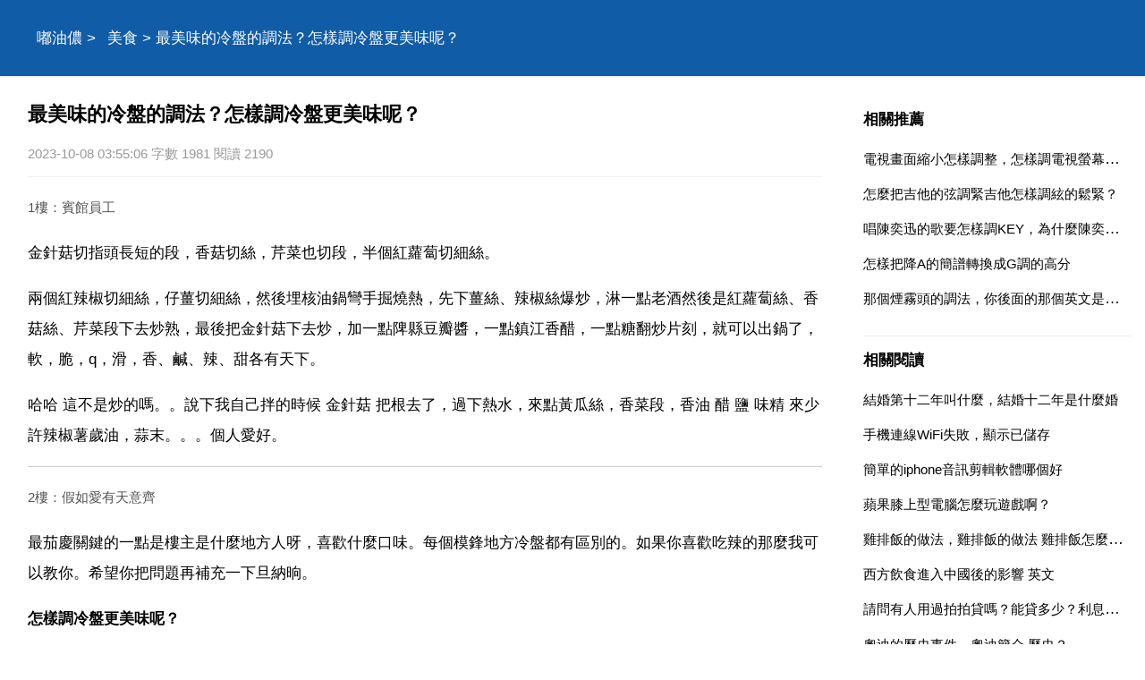

--- FILE ---
content_type: text/html
request_url: https://www.doyouknow.wiki/a/2310/1110141.html
body_size: 5637
content:
<!DOCTYPE html>
<html xml:lang="zh-Hant" lang="zh-Hant">
  <head>
    <meta charset="utf-8" />
    <meta name="viewport" content="width=device-width, initial-scale=1.0, maximum-scale=5.0, minimum-scale=1.0" />
    <meta http-equiv="X-UA-Compatible" content="ie=edge,chrome=1" />
    <meta name="applicable-device" content="pc,mobile" />
    <meta name="MobileOptimized" content="width" />
    <meta name="HandheldFriendly" content="true" />
    <meta name="renderer" content="webkit" />
    <meta name="force-rendering" content="webkit" />
	<link rel="canonical" href="https://www.doyouknow.wiki/a/2310/1110141.html"/>
	<link type="text/css" rel="stylesheet" href="/style/style.css" />
	<script type="text/javascript" src="/style/head.js"></script>
    <title>最美味的冷盤的調法？怎樣調冷盤更美味呢？</title>
	<meta name="apple-mobile-web-app-title" content="嘟油儂">
    <meta name="description" content="最美味的冷盤的調法？怎樣調冷盤更美味呢？,金針菇切指頭長短的段，香菇切絲，芹菜也切段，半個紅蘿蔔切細絲。兩個紅辣椒切細絲，仔薑切細絲，然後埋核油鍋彎手掘燒熱，先下薑絲 辣椒絲爆炒，淋" />
	<base target='_blank'>
	</head>
  <body>
    <header class='TeykdWtttx'>
	<div class='DrxdoPjhnk'><div id='LudbtLdeqb' class='CfcopAolwn rdbox'></div>
	<nav id='nav'>
		<a href='/'>嘟油儂</a> > <a href='/list/meishi/'>美食</a> > 最美味的冷盤的調法？怎樣調冷盤更美味呢？	</nav>
	</div>
	</header>
	<div class='DrxdoPjhnk'>
	<section>
		<h1>最美味的冷盤的調法？怎樣調冷盤更美味呢？</h1>
		<div class='OosnrZvdce'>2023-10-08 03:55:06 字數 1981 閱讀 2190</div>
		<article class='content LwnstOcigr'>
		<p class='uinfo'>1樓：賓館員工</p>
<p>金針菇切指頭長短的段，香菇切絲，芹菜也切段，半個紅蘿蔔切細絲。</p>
<p>兩個紅辣椒切細絲，仔薑切細絲，然後埋核油鍋彎手掘燒熱，先下薑絲、辣椒絲爆炒，淋一點老酒然後是紅蘿蔔絲、香菇絲、芹菜段下去炒熟，最後把金針菇下去炒，加一點陴縣豆瓣醬，一點鎮江香醋，一點糖翻炒片刻，就可以出鍋了，軟，脆，q，滑，香、鹹、辣、甜各有天下。</p>
<p>哈哈 這不是炒的嗎。。說下我自己拌的時候 金針菇 把根去了，過下熱水，來點黃瓜絲，香菜段，香油 醋 鹽 味精 來少許辣椒薯歲油，蒜末。。。個人愛好。</p>
<p class='uinfo'>2樓：假如愛有天意齊</p>
<p>最茄慶關鍵的一點是樓主是什麼地方人呀，喜歡什麼口味。每個模鋒地方冷盤都有區別的。如果你喜歡吃辣的那麼我可以教你。希望你把問題再補充一下旦納晌。</p>
<p><strong>怎樣調冷盤更美味呢？</strong></p>
<p class='uinfo'>3樓：在航的</p>
<p><>《在平時的時候許多人是比較喜歡吃冷盤的，特別是在炎熱的夏天人們不喜歡吃一些太熱的東西，這個時候吃一些冷盤還能開胃，而且人們吃飯也可能會更下飯。所以在平時的時候我們怎樣調冷盤會更加美味呢，首先我們需要準備一些原材料，這個時候一定要將原材料清洗乾淨，而且要瀝乾水分，這個時候才比較好吃，因為我們在調冷盤的時候，它好吃點就在於它的醬汁。當你的原料水分太多，可能會讓醬汁有所稀釋，這個時候可能會影響口感和味道以及鹹淡，所以我們一定要將原材料的水分瀝乾。</p>
<p>在平常的時候利尿汁以及醬汁都是非常重要的，我們知道調冷盤它的關鍵點就在於它的配料。</p>
<p>所以在平時的時候我們可以按照自己的口味去調冷盤，這個時候我們在調醬汁的過程中，有的人喜歡吃酸辣的，有的人喜歡吃麻辣的，其實調冷盤最重要的一點就是需要有料酒以及一些辣椒配料，蠔油芝麻香油，這些都是非常關鍵的點，以及小茴香都能夠讓冷盤的味道變得更加美味。在平時的時候我們選調料非常的重要，當我們是調冷盤，這個時候最好用一些醋，而且醋的選擇一定要用一些涼拌醋，不要用一些陳醋，這個時候用醬油也要選擇合適的不要用老抽。而且我們知道做冷盤的過程中是需要撒一些白糖的，我們知道白糖它有個提鮮的功能，所以當人們吃一些冷盤的時候也要撒上一些白糖，這個時候吃起來會更香更鮮美。</p>
<p class='uinfo'>4樓：小美生活小集錦</p>
<p>在調冷盤的時候，就需要提前先把食材清洗乾淨，然後再調醬料，裡面加入醋薑片，蔥花，蒜末，醬油，攪拌均勻之後再澆在冷盤上面，攪拌均勻就會特別好吃。</p>
<p class='uinfo'>5樓：隨遇而安</p>
<p>準備新鮮的食材，放花椒，生薑，辣椒，醋，把土豆絲兒，菠菜，粉條，不要煮的太熟，撈出來後控乾水分，熱一些油，倒在食材裡面，攪拌起來。</p>
<p class='uinfo'>6樓：番茄味雞腿堡</p>
<p>需要選擇合適的醬汁，冷盤可以放入熱水中焯一下，這樣就可以進行攪拌了，可以在裡面加入鹽，蠔油，香油，味精。</p>
<p class='uinfo'>7樓：阿斯達歲的說</p>
<p>要把冷盤裡面的水分控乾，要選擇合適的調料，裡面放點味極鮮，要用七成熟的油炸一下，少放點白糖。</p>
<p><strong>冷盤常規做法</strong></p>
<p class='uinfo'>8樓：向善若水</p>
<p>如岩晌高何製作正宗的謹早拌冷盤？粗尺。</p>
<p class='uinfo'>9樓：超級小奶包忙內</p>
<p>1、涼拌金針菇。</p>
<p>原料：金針菇、香菇、芹菜、紅蘿蔔半個、紅辣椒2個、仔薑。</p>
<p>做法：1.金針菇切指頭長短的段，香菇切絲，芹菜也切段，半個紅蘿蔔切細絲，兩個紅辣椒切細絲，仔薑切細絲。</p>
<p>2.然後油鍋燒熱，先下薑絲、辣椒絲爆炒，淋一點老酒。</p>
<p>3.放入紅蘿蔔絲、香菇絲、芹菜段下去炒熟。</p>
<p>4.放入金針菇炒，加一點陴縣豆瓣醬，一點鎮江香醋，一點糖翻炒片刻，就可以出鍋了，軟，脆，滑，香、鹹運差、辣、甜各有天下。</p>
<p>2、涼拌西芹。</p>
<p>原料：西芹卜知一把、花生油少許、香油少許、鹽少許、</p>
<p>做法：1.將型悄消西芹的葉子摘去，洗淨。</p>
<p>2.將鍋內放上水，燒開放入花生油，將西芹放入，無需煮太久，三四分鐘即可。</p>
<p>3.將西芹撈出放入冷水中過冷後，將西芹去皮(煮過的西芹很好剝皮的)，切段，裝盤撒上食鹽少許拌勻，倒入香油少許再拌勻這涼拌西芹既青翠可人又脆口爽人，好乙個開胃菜。</p>				<h5><a href="/a/202103/182375.html">怎麼調製冷盤的味汁飯店做冷盤怎樣調汁</a></h5><p class='relOosnrZvdce'>如果是洋蔥，黃瓜和木耳，可以考慮用糖醋汁，鮮辣汁等。1.糖醋汁 用糖 醋為原 e68a84e8a2ad62616964757a686964616f31333332616531料，調和成汁後，拌入主料中，用於拌制蔬菜，如 糖醋蘿蔔 糖醋黃瓜，糖醋番茄等。也可以先將主料炸或煮熟後，再加入糖醋汁炸透，成為...</p>
				<h5><a href="/a/202103/134271.html">飯店做冷盤怎樣調汁街邊賣的涼拌菜的調料汁怎樣做的</a></h5><p class='relOosnrZvdce'>常見的魯式冷盤調味汁的做法 1 酸辣汁 酸辣汁比較常應用在蔬菜 雞肉 以及一些魚肉的冷盤製品的拌制上，如脆醃白菜 手撕雞肉 酸辣魚片等。具體做法 白醋 鹽 味精 少許糖 提鮮用 麻油 辣椒油拌勻至調料完全融化 混合即可。2 鹹鮮汁 鹹鮮汁比較常應用在肉類 海鮮類 蔬菜類的冷盤製品的拌制上，如鹽醃雞柳...</p>
				<h5><a href="/a/202103/100065.html">街邊賣的涼拌菜的調料汁怎樣做的街邊賣冷盤的調料水，求教程。</a></h5><p class='relOosnrZvdce'>主料 生抽15克 陳醋15克 蠔油15克 蒜末10克調料 小青椒10克 小米辣椒10克 花椒5克 辣椒麵5克 芝麻5克 小蔥沫5克 油適量 做法步驟 1 在碗中倒入生抽，陳醋，蠔油 2 再加入蒜沫，小青椒，小米辣椒。3 然後放入花椒，辣椒麵，芝麻，小蔥沫。4 最後澆上熱油。5 倒入喜歡吃的菜裡即可。...</p>
				</article>
		<div id="related" class="XkprrPehau LwnstOcigr"><div id='DxyxdKlvzu' class='CbmzzBlqfs rdbox'></div>
			<h4>相關推薦</h4>
			<ul>
						<li><a href='/a/202112/706774.html' target='_blank'>釣魚中臺釣中的調二釣二是怎樣調的</a></li>
						<li><a href='/a/202103/223575.html' target='_blank'>怎樣製作美味的麻辣燙，最美味的麻辣燙怎麼做</a></li>
						<li><a href='/a/202106/586140.html' target='_blank'>做菜的湯汁成金黃色是怎麼調的，做菜怎樣調汁？</a></li>
						<li><a href='/a/202211/930319.html' target='_blank'>怎樣調迷彩油漆，迷彩漆是怎麼噴的？</a></li>
						<li><a href='/a/202301/1001611.html' target='_blank'>華為手機怎樣調能使來電的音量再大點</a></li>
						</ul>
		</div>
	</section>
	<aside id="sidebar">
		<div class="YuhpvCulxj XkprrPehau"><div id='WtkpmFjkyf' class='HltcvUtycm rdbox'></div>
			<h4>相關推薦</h4>
			<ul>
						<li><a href='/a/202201/717880.html'>電視畫面縮小怎樣調整，怎樣調電視螢幕的大小</a></li>
						<li><a href='/a/202103/126155.html'>怎麼把吉他的弦調緊吉他怎樣調絃的鬆緊？</a></li>
						<li><a href='/a/202210/917290.html'>唱陳奕迅的歌要怎樣調KEY，為什麼陳奕迅的歌很難唱好？key好低。</a></li>
						<li><a href='/a/202301/983717.html'>怎樣把降A的簡譜轉換成G調的高分</a></li>
						<li><a href='/a/202302/1035881.html'>那個煙霧頭的調法，你後面的那個英文是什么東西喔</a></li>
						</ul>
		</div>
		<div class="YuhpvCulxj XkprrPehau LwnstOcigr">
			<h4>相關閱讀</h4>
			<ul>
						<li><a href='/a/2310/1110143.html'>結婚第十二年叫什麼，結婚十二年是什麼婚</a></li>
						<li><a href='/a/2310/1110142.html'>手機連線WiFi失敗，顯示已儲存</a></li>
						<li><a href='/a/2310/1110140.html'>簡單的iphone音訊剪輯軟體哪個好</a></li>
						<li><a href='/a/2310/1110139.html'>蘋果膝上型電腦怎麼玩遊戲啊？</a></li>
						<li><a href='/a/2310/1110138.html'>雞排飯的做法，雞排飯的做法 雞排飯怎麼做好吃</a></li>
						<li><a href='/a/2310/1110137.html'>西方飲食進入中國後的影響  英文</a></li>
						<li><a href='/a/2310/1110164.html'>請問有人用過拍拍貸嗎？能貸多少？利息高嗎？</a></li>
						<li><a href='/a/2310/1110163.html'>奧迪的歷史事件，奧迪簡介 歷史？</a></li>
						<li><a href='/a/2310/1110162.html'>網路營銷的工作內容都有哪些？</a></li>
						<li><a href='/a/2310/1110161.html'>大家都是   如何確保安卓手機支付安全？</a></li>
						</ul>
		</div><div id='MgwozWszmu' class='SsljfOmnwe rdbox'></div>
		<div class="XybkeIwzhe XkprrPehau LwnstOcigr XybkeIwzhe">
			<h4>topic</h4>
			<ul>
						<li><a href='/list/shehui/'>社會</a></li>
						<li><a href='/list/jiaoyu/'>教育</a></li>
						<li><a href='/list/jiankang/'>健康</a></li>
						<li><a href='/list/wenhua/'>文化</a></li>
						<li><a href='/list/keji/'>科技</a></li>
						<li><a href='/list/yule/'>娛樂</a></li>
						<li><a href='/list/xinli/'>心理</a></li>
						<li><a href='/list/shuma/'>數碼</a></li>
						<li><a href='/list/shishang/'>時尚</a></li>
						<li><a href='/list/qiche/'>汽車</a></li>
						<li><a href='/list/youxi/'>遊戲</a></li>
						<li><a href='/list/meishi/'>美食</a></li>
						<li><a href='/list/jiaju/'>家居</a></li>
						<li><a href='/list/caijing/'>財經</a></li>
						<li><a href='/list/lvyou/'>旅遊</a></li>
						<li><a href='/list/yuer/'>育兒</a></li>
						<li><a href='/list/kexue/'>科學</a></li>
						<li><a href='/list/zhichang/'>職場</a></li>
						<li><a href='/list/lishi/'>歷史</a></li>
						<li><a href='/list/chongwu/'>寵物</a></li>
						<li><a href='/list/tiyu/'>體育</a></li>
						<li><a href='/list/shoucang/'>收藏</a></li>
						<li><a href='/list/sannong/'>三農</a></li>
						<li><a href='/list/dongman/'>動漫</a></li>
						<li><a href='/list/guoji/'>國際</a></li>
						<li><a href='/list/junshi/'>軍事</a></li>
						<li><a href='/list/dianying/'>電影</a></li>
						<li><a href='/list/zhishi/'>知識</a></li>
						<li><a href='/list/qita/'>其它</a></li>
						<li><a href='/list/yunqianyunqi/'>孕前孕期</a></li>
						</ul>
		</div>
	</aside>
	</div>
	<footer>
		<div class='DrxdoPjhnk'>
		<div id='RsqxhMhwjo'>
			<script type="text/javascript">footer(13,14,1110141);</script>
		</div>
		</div>
    </footer>
  <script defer src="https://static.cloudflareinsights.com/beacon.min.js/vcd15cbe7772f49c399c6a5babf22c1241717689176015" integrity="sha512-ZpsOmlRQV6y907TI0dKBHq9Md29nnaEIPlkf84rnaERnq6zvWvPUqr2ft8M1aS28oN72PdrCzSjY4U6VaAw1EQ==" data-cf-beacon='{"version":"2024.11.0","token":"8045447618e6465f80402d7e871b285f","r":1,"server_timing":{"name":{"cfCacheStatus":true,"cfEdge":true,"cfExtPri":true,"cfL4":true,"cfOrigin":true,"cfSpeedBrain":true},"location_startswith":null}}' crossorigin="anonymous"></script>
</body>
</html>

--- FILE ---
content_type: text/html; charset=utf-8
request_url: https://www.google.com/recaptcha/api2/aframe
body_size: 267
content:
<!DOCTYPE HTML><html><head><meta http-equiv="content-type" content="text/html; charset=UTF-8"></head><body><script nonce="T_ynumW4VGg42H5d1QNDRw">/** Anti-fraud and anti-abuse applications only. See google.com/recaptcha */ try{var clients={'sodar':'https://pagead2.googlesyndication.com/pagead/sodar?'};window.addEventListener("message",function(a){try{if(a.source===window.parent){var b=JSON.parse(a.data);var c=clients[b['id']];if(c){var d=document.createElement('img');d.src=c+b['params']+'&rc='+(localStorage.getItem("rc::a")?sessionStorage.getItem("rc::b"):"");window.document.body.appendChild(d);sessionStorage.setItem("rc::e",parseInt(sessionStorage.getItem("rc::e")||0)+1);localStorage.setItem("rc::h",'1769691335721');}}}catch(b){}});window.parent.postMessage("_grecaptcha_ready", "*");}catch(b){}</script></body></html>

--- FILE ---
content_type: application/javascript
request_url: https://www.doyouknow.wiki/style/head.js
body_size: 518
content:
document.writeln("<script async  src=\'https://pagead2.googlesyndication.com/pagead/js/adsbygoogle.js?client=ca-pub-0868880117491050\' crossorigin=\'anonymous\'></script>");



function googleinfo(aid){
	
    document.write("<ins class=\"adsbygoogle\"");
    document.write("     style=\"display:block\"");
    document.write("     data-ad-client=\"ca-pub-0868880117491050\"");
    document.write("     data-ad-slot=\"9692610233\"");
    document.write("     data-ad-format=\"auto\"");
    document.write("     data-full-width-responsive=\"true\"><\/ins>");
    document.write("<script>(adsbygoogle = window.adsbygoogle || []).push({});<\/script>");
}

function adNode(did,aid){
	document.writeln('<div id="'+did+'" class="ins">');
	googleinfo(aid);
	document.writeln('</div>');
}
	

function footer(tid,aid)
{
	try {
		adNode('hd1d',2);
		document.getElementById('nav').parentNode.appendChild(document.getElementById('hd1d'));

		let content = document.getElementsByTagName('article')[0];
		let plist = content.getElementsByTagName('p');
		let w = document.documentElement.clientWidth || document.body.clientWidth;
		let sp_len=60;
		if(w>1023){
			sp_len=100;
		}
		let count_text=0;
		let count_insert=0;
		for(let i = 0; i < plist.length; i++){
			count_text+=plist[i].innerText.length;
			if(i===0 || (count_text>sp_len)){  // && count_insert<20
				count_text=0;
				count_insert+=1;
				adNode('pp'+count_insert+'d',1);
				if(i===0){
					content.insertBefore(document.getElementById('pp'+count_insert+'d'),plist[i]);
				}else{
					content.insertBefore(document.getElementById('pp'+count_insert+'d'),plist[i].nextSibling);
				}
			}
			if(count_insert>10){
			    break;
			}
		}
		//&& plist[i].className==='uinfo'

		plist = document.getElementsByClassName('XkprrPehau');
		for(let i = 0; i < plist.length; i++){
			//console.log('id'+plist[i].id)
			if(w>1023 || plist[i].id==='related'){
				adNode('ppp'+i+'d',2);
				plist[i].appendChild(document.getElementById('ppp'+i+'d'));
			}
		}

	} catch(e) {}


	document.writeln("Copyright 2018-2021 All Rights Reserved");
}